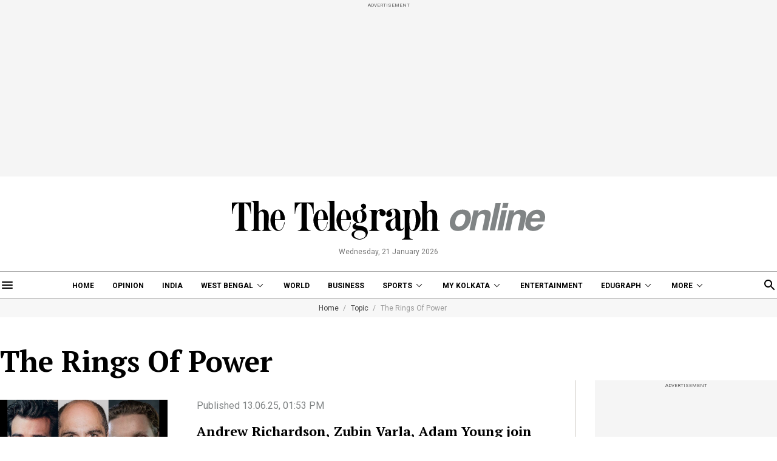

--- FILE ---
content_type: application/javascript; charset=utf-8
request_url: https://fundingchoicesmessages.google.com/f/AGSKWxWJIY0QRf6Kag_BV9J-zjK4KQysOzQnQfk_fvuTvK0vBrse6piJPIdOevMHCDo8SmpApFIou6IV47t0XgndMcLIeysqBT1Ucq0KHBz1YkLR2jJjdteTSiEsb70yvgJMIAOQQ73CYPlgm5MdAjcUeJoYSfqpISFlYhsqsN7iNBHCnVUiPnvxTdr3KCVP/_/ad_tag./adheader./dfp.min.js/expandingads./ads/community?
body_size: -1291
content:
window['4d121e98-97a4-4fb2-9fd4-4622c0ad5866'] = true;